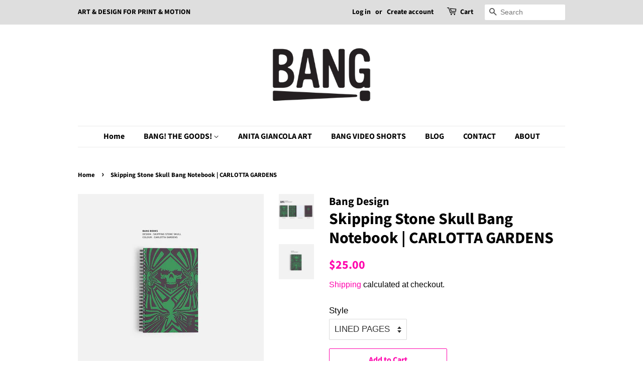

--- FILE ---
content_type: text/html; charset=utf-8
request_url: https://bangdesign.ca/products/skipping-stone-skull-bang-notebook-carlotta-gardens
body_size: 16944
content:
<!doctype html>
<html class="no-js" lang="en">
<head>

  <!-- Basic page needs ================================================== -->
  <meta charset="utf-8">
  <meta http-equiv="X-UA-Compatible" content="IE=edge,chrome=1">

  
  <link rel="shortcut icon" href="//bangdesign.ca/cdn/shop/files/BangDesign_favicon_2020_32x32.jpg?v=1616790153" type="image/png" />
  

  <!-- Title and description ================================================== -->
  <title>
  Skipping Stone Skull Bang Notebook | CARLOTTA GARDENS &ndash; Bang Design
  </title>

  
  <meta name="description" content="The Skipping Stone Skull Bang Notebook with bang designs on front cover, front inside cover, and back cover.  5.5 x 8.5 inches 80 blank or lined pages soft cover *FREE SHIPPING TO CANADA ">
  

  <!-- Social meta ================================================== -->
  <!-- /snippets/social-meta-tags.liquid -->




<meta property="og:site_name" content="Bang Design">
<meta property="og:url" content="https://bangdesign.ca/products/skipping-stone-skull-bang-notebook-carlotta-gardens">
<meta property="og:title" content="Skipping Stone Skull Bang Notebook | CARLOTTA GARDENS">
<meta property="og:type" content="product">
<meta property="og:description" content="The Skipping Stone Skull Bang Notebook with bang designs on front cover, front inside cover, and back cover.  5.5 x 8.5 inches 80 blank or lined pages soft cover *FREE SHIPPING TO CANADA ">

  <meta property="og:price:amount" content="25.00">
  <meta property="og:price:currency" content="CAD">

<meta property="og:image" content="http://bangdesign.ca/cdn/shop/products/SS_notebook_CarlottaGardens_image_1200x1200.jpg?v=1656035641"><meta property="og:image" content="http://bangdesign.ca/cdn/shop/products/SS_notebook_CarlottaGardens_image2_1200x1200.jpg?v=1656035641">
<meta property="og:image:secure_url" content="https://bangdesign.ca/cdn/shop/products/SS_notebook_CarlottaGardens_image_1200x1200.jpg?v=1656035641"><meta property="og:image:secure_url" content="https://bangdesign.ca/cdn/shop/products/SS_notebook_CarlottaGardens_image2_1200x1200.jpg?v=1656035641">


<meta name="twitter:card" content="summary_large_image">
<meta name="twitter:title" content="Skipping Stone Skull Bang Notebook | CARLOTTA GARDENS">
<meta name="twitter:description" content="The Skipping Stone Skull Bang Notebook with bang designs on front cover, front inside cover, and back cover.  5.5 x 8.5 inches 80 blank or lined pages soft cover *FREE SHIPPING TO CANADA ">


  <!-- Helpers ================================================== -->
  <link rel="canonical" href="https://bangdesign.ca/products/skipping-stone-skull-bang-notebook-carlotta-gardens">
  <meta name="viewport" content="width=device-width,initial-scale=1">
  <meta name="theme-color" content="#ff02ac">

  <!-- CSS ================================================== -->
  <link href="//bangdesign.ca/cdn/shop/t/2/assets/timber.scss.css?v=11521321217981944951759331711" rel="stylesheet" type="text/css" media="all" />
  <link href="//bangdesign.ca/cdn/shop/t/2/assets/theme.scss.css?v=78357015549714526111759331711" rel="stylesheet" type="text/css" media="all" />
  <style data-shopify>
  :root {
    --color-body-text: #000000;
    --color-body: #ffffff;
  }
</style>


  <script>
    window.theme = window.theme || {};

    var theme = {
      strings: {
        addToCart: "Add to Cart",
        soldOut: "Sold Out",
        unavailable: "Unavailable",
        zoomClose: "Close (Esc)",
        zoomPrev: "Previous (Left arrow key)",
        zoomNext: "Next (Right arrow key)",
        addressError: "Error looking up that address",
        addressNoResults: "No results for that address",
        addressQueryLimit: "You have exceeded the Google API usage limit. Consider upgrading to a \u003ca href=\"https:\/\/developers.google.com\/maps\/premium\/usage-limits\"\u003ePremium Plan\u003c\/a\u003e.",
        authError: "There was a problem authenticating your Google Maps API Key."
      },
      settings: {
        // Adding some settings to allow the editor to update correctly when they are changed
        enableWideLayout: false,
        typeAccentTransform: false,
        typeAccentSpacing: false,
        baseFontSize: '17px',
        headerBaseFontSize: '32px',
        accentFontSize: '16px'
      },
      variables: {
        mediaQueryMedium: 'screen and (max-width: 768px)',
        bpSmall: false
      },
      moneyFormat: "${{amount}}"
    };document.documentElement.className = document.documentElement.className.replace('no-js', 'supports-js');
  </script>

  <!-- Header hook for plugins ================================================== -->
  <script>window.performance && window.performance.mark && window.performance.mark('shopify.content_for_header.start');</script><meta id="shopify-digital-wallet" name="shopify-digital-wallet" content="/55685578948/digital_wallets/dialog">
<meta name="shopify-checkout-api-token" content="16643773c20a48355e021cf5a9514427">
<meta id="in-context-paypal-metadata" data-shop-id="55685578948" data-venmo-supported="false" data-environment="production" data-locale="en_US" data-paypal-v4="true" data-currency="CAD">
<link rel="alternate" type="application/json+oembed" href="https://bangdesign.ca/products/skipping-stone-skull-bang-notebook-carlotta-gardens.oembed">
<script async="async" src="/checkouts/internal/preloads.js?locale=en-CA"></script>
<script id="shopify-features" type="application/json">{"accessToken":"16643773c20a48355e021cf5a9514427","betas":["rich-media-storefront-analytics"],"domain":"bangdesign.ca","predictiveSearch":true,"shopId":55685578948,"locale":"en"}</script>
<script>var Shopify = Shopify || {};
Shopify.shop = "bang-design.myshopify.com";
Shopify.locale = "en";
Shopify.currency = {"active":"CAD","rate":"1.0"};
Shopify.country = "CA";
Shopify.theme = {"name":"Minimal","id":121209553092,"schema_name":"Minimal","schema_version":"12.6.0","theme_store_id":380,"role":"main"};
Shopify.theme.handle = "null";
Shopify.theme.style = {"id":null,"handle":null};
Shopify.cdnHost = "bangdesign.ca/cdn";
Shopify.routes = Shopify.routes || {};
Shopify.routes.root = "/";</script>
<script type="module">!function(o){(o.Shopify=o.Shopify||{}).modules=!0}(window);</script>
<script>!function(o){function n(){var o=[];function n(){o.push(Array.prototype.slice.apply(arguments))}return n.q=o,n}var t=o.Shopify=o.Shopify||{};t.loadFeatures=n(),t.autoloadFeatures=n()}(window);</script>
<script id="shop-js-analytics" type="application/json">{"pageType":"product"}</script>
<script defer="defer" async type="module" src="//bangdesign.ca/cdn/shopifycloud/shop-js/modules/v2/client.init-shop-cart-sync_BdyHc3Nr.en.esm.js"></script>
<script defer="defer" async type="module" src="//bangdesign.ca/cdn/shopifycloud/shop-js/modules/v2/chunk.common_Daul8nwZ.esm.js"></script>
<script type="module">
  await import("//bangdesign.ca/cdn/shopifycloud/shop-js/modules/v2/client.init-shop-cart-sync_BdyHc3Nr.en.esm.js");
await import("//bangdesign.ca/cdn/shopifycloud/shop-js/modules/v2/chunk.common_Daul8nwZ.esm.js");

  window.Shopify.SignInWithShop?.initShopCartSync?.({"fedCMEnabled":true,"windoidEnabled":true});

</script>
<script id="__st">var __st={"a":55685578948,"offset":-18000,"reqid":"a2ad1226-7ab2-4e95-afa5-88d07f6c69c9-1768982959","pageurl":"bangdesign.ca\/products\/skipping-stone-skull-bang-notebook-carlotta-gardens","u":"40536c24726c","p":"product","rtyp":"product","rid":7172409753796};</script>
<script>window.ShopifyPaypalV4VisibilityTracking = true;</script>
<script id="captcha-bootstrap">!function(){'use strict';const t='contact',e='account',n='new_comment',o=[[t,t],['blogs',n],['comments',n],[t,'customer']],c=[[e,'customer_login'],[e,'guest_login'],[e,'recover_customer_password'],[e,'create_customer']],r=t=>t.map((([t,e])=>`form[action*='/${t}']:not([data-nocaptcha='true']) input[name='form_type'][value='${e}']`)).join(','),a=t=>()=>t?[...document.querySelectorAll(t)].map((t=>t.form)):[];function s(){const t=[...o],e=r(t);return a(e)}const i='password',u='form_key',d=['recaptcha-v3-token','g-recaptcha-response','h-captcha-response',i],f=()=>{try{return window.sessionStorage}catch{return}},m='__shopify_v',_=t=>t.elements[u];function p(t,e,n=!1){try{const o=window.sessionStorage,c=JSON.parse(o.getItem(e)),{data:r}=function(t){const{data:e,action:n}=t;return t[m]||n?{data:e,action:n}:{data:t,action:n}}(c);for(const[e,n]of Object.entries(r))t.elements[e]&&(t.elements[e].value=n);n&&o.removeItem(e)}catch(o){console.error('form repopulation failed',{error:o})}}const l='form_type',E='cptcha';function T(t){t.dataset[E]=!0}const w=window,h=w.document,L='Shopify',v='ce_forms',y='captcha';let A=!1;((t,e)=>{const n=(g='f06e6c50-85a8-45c8-87d0-21a2b65856fe',I='https://cdn.shopify.com/shopifycloud/storefront-forms-hcaptcha/ce_storefront_forms_captcha_hcaptcha.v1.5.2.iife.js',D={infoText:'Protected by hCaptcha',privacyText:'Privacy',termsText:'Terms'},(t,e,n)=>{const o=w[L][v],c=o.bindForm;if(c)return c(t,g,e,D).then(n);var r;o.q.push([[t,g,e,D],n]),r=I,A||(h.body.append(Object.assign(h.createElement('script'),{id:'captcha-provider',async:!0,src:r})),A=!0)});var g,I,D;w[L]=w[L]||{},w[L][v]=w[L][v]||{},w[L][v].q=[],w[L][y]=w[L][y]||{},w[L][y].protect=function(t,e){n(t,void 0,e),T(t)},Object.freeze(w[L][y]),function(t,e,n,w,h,L){const[v,y,A,g]=function(t,e,n){const i=e?o:[],u=t?c:[],d=[...i,...u],f=r(d),m=r(i),_=r(d.filter((([t,e])=>n.includes(e))));return[a(f),a(m),a(_),s()]}(w,h,L),I=t=>{const e=t.target;return e instanceof HTMLFormElement?e:e&&e.form},D=t=>v().includes(t);t.addEventListener('submit',(t=>{const e=I(t);if(!e)return;const n=D(e)&&!e.dataset.hcaptchaBound&&!e.dataset.recaptchaBound,o=_(e),c=g().includes(e)&&(!o||!o.value);(n||c)&&t.preventDefault(),c&&!n&&(function(t){try{if(!f())return;!function(t){const e=f();if(!e)return;const n=_(t);if(!n)return;const o=n.value;o&&e.removeItem(o)}(t);const e=Array.from(Array(32),(()=>Math.random().toString(36)[2])).join('');!function(t,e){_(t)||t.append(Object.assign(document.createElement('input'),{type:'hidden',name:u})),t.elements[u].value=e}(t,e),function(t,e){const n=f();if(!n)return;const o=[...t.querySelectorAll(`input[type='${i}']`)].map((({name:t})=>t)),c=[...d,...o],r={};for(const[a,s]of new FormData(t).entries())c.includes(a)||(r[a]=s);n.setItem(e,JSON.stringify({[m]:1,action:t.action,data:r}))}(t,e)}catch(e){console.error('failed to persist form',e)}}(e),e.submit())}));const S=(t,e)=>{t&&!t.dataset[E]&&(n(t,e.some((e=>e===t))),T(t))};for(const o of['focusin','change'])t.addEventListener(o,(t=>{const e=I(t);D(e)&&S(e,y())}));const B=e.get('form_key'),M=e.get(l),P=B&&M;t.addEventListener('DOMContentLoaded',(()=>{const t=y();if(P)for(const e of t)e.elements[l].value===M&&p(e,B);[...new Set([...A(),...v().filter((t=>'true'===t.dataset.shopifyCaptcha))])].forEach((e=>S(e,t)))}))}(h,new URLSearchParams(w.location.search),n,t,e,['guest_login'])})(!0,!0)}();</script>
<script integrity="sha256-4kQ18oKyAcykRKYeNunJcIwy7WH5gtpwJnB7kiuLZ1E=" data-source-attribution="shopify.loadfeatures" defer="defer" src="//bangdesign.ca/cdn/shopifycloud/storefront/assets/storefront/load_feature-a0a9edcb.js" crossorigin="anonymous"></script>
<script data-source-attribution="shopify.dynamic_checkout.dynamic.init">var Shopify=Shopify||{};Shopify.PaymentButton=Shopify.PaymentButton||{isStorefrontPortableWallets:!0,init:function(){window.Shopify.PaymentButton.init=function(){};var t=document.createElement("script");t.src="https://bangdesign.ca/cdn/shopifycloud/portable-wallets/latest/portable-wallets.en.js",t.type="module",document.head.appendChild(t)}};
</script>
<script data-source-attribution="shopify.dynamic_checkout.buyer_consent">
  function portableWalletsHideBuyerConsent(e){var t=document.getElementById("shopify-buyer-consent"),n=document.getElementById("shopify-subscription-policy-button");t&&n&&(t.classList.add("hidden"),t.setAttribute("aria-hidden","true"),n.removeEventListener("click",e))}function portableWalletsShowBuyerConsent(e){var t=document.getElementById("shopify-buyer-consent"),n=document.getElementById("shopify-subscription-policy-button");t&&n&&(t.classList.remove("hidden"),t.removeAttribute("aria-hidden"),n.addEventListener("click",e))}window.Shopify?.PaymentButton&&(window.Shopify.PaymentButton.hideBuyerConsent=portableWalletsHideBuyerConsent,window.Shopify.PaymentButton.showBuyerConsent=portableWalletsShowBuyerConsent);
</script>
<script>
  function portableWalletsCleanup(e){e&&e.src&&console.error("Failed to load portable wallets script "+e.src);var t=document.querySelectorAll("shopify-accelerated-checkout .shopify-payment-button__skeleton, shopify-accelerated-checkout-cart .wallet-cart-button__skeleton"),e=document.getElementById("shopify-buyer-consent");for(let e=0;e<t.length;e++)t[e].remove();e&&e.remove()}function portableWalletsNotLoadedAsModule(e){e instanceof ErrorEvent&&"string"==typeof e.message&&e.message.includes("import.meta")&&"string"==typeof e.filename&&e.filename.includes("portable-wallets")&&(window.removeEventListener("error",portableWalletsNotLoadedAsModule),window.Shopify.PaymentButton.failedToLoad=e,"loading"===document.readyState?document.addEventListener("DOMContentLoaded",window.Shopify.PaymentButton.init):window.Shopify.PaymentButton.init())}window.addEventListener("error",portableWalletsNotLoadedAsModule);
</script>

<script type="module" src="https://bangdesign.ca/cdn/shopifycloud/portable-wallets/latest/portable-wallets.en.js" onError="portableWalletsCleanup(this)" crossorigin="anonymous"></script>
<script nomodule>
  document.addEventListener("DOMContentLoaded", portableWalletsCleanup);
</script>

<link id="shopify-accelerated-checkout-styles" rel="stylesheet" media="screen" href="https://bangdesign.ca/cdn/shopifycloud/portable-wallets/latest/accelerated-checkout-backwards-compat.css" crossorigin="anonymous">
<style id="shopify-accelerated-checkout-cart">
        #shopify-buyer-consent {
  margin-top: 1em;
  display: inline-block;
  width: 100%;
}

#shopify-buyer-consent.hidden {
  display: none;
}

#shopify-subscription-policy-button {
  background: none;
  border: none;
  padding: 0;
  text-decoration: underline;
  font-size: inherit;
  cursor: pointer;
}

#shopify-subscription-policy-button::before {
  box-shadow: none;
}

      </style>

<script>window.performance && window.performance.mark && window.performance.mark('shopify.content_for_header.end');</script>

  <script src="//bangdesign.ca/cdn/shop/t/2/assets/jquery-2.2.3.min.js?v=58211863146907186831616787871" type="text/javascript"></script>

  <script src="//bangdesign.ca/cdn/shop/t/2/assets/lazysizes.min.js?v=155223123402716617051616787872" async="async"></script>

  
  

<script src="https://cdn.shopify.com/extensions/19689677-6488-4a31-adf3-fcf4359c5fd9/forms-2295/assets/shopify-forms-loader.js" type="text/javascript" defer="defer"></script>
<link href="https://monorail-edge.shopifysvc.com" rel="dns-prefetch">
<script>(function(){if ("sendBeacon" in navigator && "performance" in window) {try {var session_token_from_headers = performance.getEntriesByType('navigation')[0].serverTiming.find(x => x.name == '_s').description;} catch {var session_token_from_headers = undefined;}var session_cookie_matches = document.cookie.match(/_shopify_s=([^;]*)/);var session_token_from_cookie = session_cookie_matches && session_cookie_matches.length === 2 ? session_cookie_matches[1] : "";var session_token = session_token_from_headers || session_token_from_cookie || "";function handle_abandonment_event(e) {var entries = performance.getEntries().filter(function(entry) {return /monorail-edge.shopifysvc.com/.test(entry.name);});if (!window.abandonment_tracked && entries.length === 0) {window.abandonment_tracked = true;var currentMs = Date.now();var navigation_start = performance.timing.navigationStart;var payload = {shop_id: 55685578948,url: window.location.href,navigation_start,duration: currentMs - navigation_start,session_token,page_type: "product"};window.navigator.sendBeacon("https://monorail-edge.shopifysvc.com/v1/produce", JSON.stringify({schema_id: "online_store_buyer_site_abandonment/1.1",payload: payload,metadata: {event_created_at_ms: currentMs,event_sent_at_ms: currentMs}}));}}window.addEventListener('pagehide', handle_abandonment_event);}}());</script>
<script id="web-pixels-manager-setup">(function e(e,d,r,n,o){if(void 0===o&&(o={}),!Boolean(null===(a=null===(i=window.Shopify)||void 0===i?void 0:i.analytics)||void 0===a?void 0:a.replayQueue)){var i,a;window.Shopify=window.Shopify||{};var t=window.Shopify;t.analytics=t.analytics||{};var s=t.analytics;s.replayQueue=[],s.publish=function(e,d,r){return s.replayQueue.push([e,d,r]),!0};try{self.performance.mark("wpm:start")}catch(e){}var l=function(){var e={modern:/Edge?\/(1{2}[4-9]|1[2-9]\d|[2-9]\d{2}|\d{4,})\.\d+(\.\d+|)|Firefox\/(1{2}[4-9]|1[2-9]\d|[2-9]\d{2}|\d{4,})\.\d+(\.\d+|)|Chrom(ium|e)\/(9{2}|\d{3,})\.\d+(\.\d+|)|(Maci|X1{2}).+ Version\/(15\.\d+|(1[6-9]|[2-9]\d|\d{3,})\.\d+)([,.]\d+|)( \(\w+\)|)( Mobile\/\w+|) Safari\/|Chrome.+OPR\/(9{2}|\d{3,})\.\d+\.\d+|(CPU[ +]OS|iPhone[ +]OS|CPU[ +]iPhone|CPU IPhone OS|CPU iPad OS)[ +]+(15[._]\d+|(1[6-9]|[2-9]\d|\d{3,})[._]\d+)([._]\d+|)|Android:?[ /-](13[3-9]|1[4-9]\d|[2-9]\d{2}|\d{4,})(\.\d+|)(\.\d+|)|Android.+Firefox\/(13[5-9]|1[4-9]\d|[2-9]\d{2}|\d{4,})\.\d+(\.\d+|)|Android.+Chrom(ium|e)\/(13[3-9]|1[4-9]\d|[2-9]\d{2}|\d{4,})\.\d+(\.\d+|)|SamsungBrowser\/([2-9]\d|\d{3,})\.\d+/,legacy:/Edge?\/(1[6-9]|[2-9]\d|\d{3,})\.\d+(\.\d+|)|Firefox\/(5[4-9]|[6-9]\d|\d{3,})\.\d+(\.\d+|)|Chrom(ium|e)\/(5[1-9]|[6-9]\d|\d{3,})\.\d+(\.\d+|)([\d.]+$|.*Safari\/(?![\d.]+ Edge\/[\d.]+$))|(Maci|X1{2}).+ Version\/(10\.\d+|(1[1-9]|[2-9]\d|\d{3,})\.\d+)([,.]\d+|)( \(\w+\)|)( Mobile\/\w+|) Safari\/|Chrome.+OPR\/(3[89]|[4-9]\d|\d{3,})\.\d+\.\d+|(CPU[ +]OS|iPhone[ +]OS|CPU[ +]iPhone|CPU IPhone OS|CPU iPad OS)[ +]+(10[._]\d+|(1[1-9]|[2-9]\d|\d{3,})[._]\d+)([._]\d+|)|Android:?[ /-](13[3-9]|1[4-9]\d|[2-9]\d{2}|\d{4,})(\.\d+|)(\.\d+|)|Mobile Safari.+OPR\/([89]\d|\d{3,})\.\d+\.\d+|Android.+Firefox\/(13[5-9]|1[4-9]\d|[2-9]\d{2}|\d{4,})\.\d+(\.\d+|)|Android.+Chrom(ium|e)\/(13[3-9]|1[4-9]\d|[2-9]\d{2}|\d{4,})\.\d+(\.\d+|)|Android.+(UC? ?Browser|UCWEB|U3)[ /]?(15\.([5-9]|\d{2,})|(1[6-9]|[2-9]\d|\d{3,})\.\d+)\.\d+|SamsungBrowser\/(5\.\d+|([6-9]|\d{2,})\.\d+)|Android.+MQ{2}Browser\/(14(\.(9|\d{2,})|)|(1[5-9]|[2-9]\d|\d{3,})(\.\d+|))(\.\d+|)|K[Aa][Ii]OS\/(3\.\d+|([4-9]|\d{2,})\.\d+)(\.\d+|)/},d=e.modern,r=e.legacy,n=navigator.userAgent;return n.match(d)?"modern":n.match(r)?"legacy":"unknown"}(),u="modern"===l?"modern":"legacy",c=(null!=n?n:{modern:"",legacy:""})[u],f=function(e){return[e.baseUrl,"/wpm","/b",e.hashVersion,"modern"===e.buildTarget?"m":"l",".js"].join("")}({baseUrl:d,hashVersion:r,buildTarget:u}),m=function(e){var d=e.version,r=e.bundleTarget,n=e.surface,o=e.pageUrl,i=e.monorailEndpoint;return{emit:function(e){var a=e.status,t=e.errorMsg,s=(new Date).getTime(),l=JSON.stringify({metadata:{event_sent_at_ms:s},events:[{schema_id:"web_pixels_manager_load/3.1",payload:{version:d,bundle_target:r,page_url:o,status:a,surface:n,error_msg:t},metadata:{event_created_at_ms:s}}]});if(!i)return console&&console.warn&&console.warn("[Web Pixels Manager] No Monorail endpoint provided, skipping logging."),!1;try{return self.navigator.sendBeacon.bind(self.navigator)(i,l)}catch(e){}var u=new XMLHttpRequest;try{return u.open("POST",i,!0),u.setRequestHeader("Content-Type","text/plain"),u.send(l),!0}catch(e){return console&&console.warn&&console.warn("[Web Pixels Manager] Got an unhandled error while logging to Monorail."),!1}}}}({version:r,bundleTarget:l,surface:e.surface,pageUrl:self.location.href,monorailEndpoint:e.monorailEndpoint});try{o.browserTarget=l,function(e){var d=e.src,r=e.async,n=void 0===r||r,o=e.onload,i=e.onerror,a=e.sri,t=e.scriptDataAttributes,s=void 0===t?{}:t,l=document.createElement("script"),u=document.querySelector("head"),c=document.querySelector("body");if(l.async=n,l.src=d,a&&(l.integrity=a,l.crossOrigin="anonymous"),s)for(var f in s)if(Object.prototype.hasOwnProperty.call(s,f))try{l.dataset[f]=s[f]}catch(e){}if(o&&l.addEventListener("load",o),i&&l.addEventListener("error",i),u)u.appendChild(l);else{if(!c)throw new Error("Did not find a head or body element to append the script");c.appendChild(l)}}({src:f,async:!0,onload:function(){if(!function(){var e,d;return Boolean(null===(d=null===(e=window.Shopify)||void 0===e?void 0:e.analytics)||void 0===d?void 0:d.initialized)}()){var d=window.webPixelsManager.init(e)||void 0;if(d){var r=window.Shopify.analytics;r.replayQueue.forEach((function(e){var r=e[0],n=e[1],o=e[2];d.publishCustomEvent(r,n,o)})),r.replayQueue=[],r.publish=d.publishCustomEvent,r.visitor=d.visitor,r.initialized=!0}}},onerror:function(){return m.emit({status:"failed",errorMsg:"".concat(f," has failed to load")})},sri:function(e){var d=/^sha384-[A-Za-z0-9+/=]+$/;return"string"==typeof e&&d.test(e)}(c)?c:"",scriptDataAttributes:o}),m.emit({status:"loading"})}catch(e){m.emit({status:"failed",errorMsg:(null==e?void 0:e.message)||"Unknown error"})}}})({shopId: 55685578948,storefrontBaseUrl: "https://bangdesign.ca",extensionsBaseUrl: "https://extensions.shopifycdn.com/cdn/shopifycloud/web-pixels-manager",monorailEndpoint: "https://monorail-edge.shopifysvc.com/unstable/produce_batch",surface: "storefront-renderer",enabledBetaFlags: ["2dca8a86"],webPixelsConfigList: [{"id":"shopify-app-pixel","configuration":"{}","eventPayloadVersion":"v1","runtimeContext":"STRICT","scriptVersion":"0450","apiClientId":"shopify-pixel","type":"APP","privacyPurposes":["ANALYTICS","MARKETING"]},{"id":"shopify-custom-pixel","eventPayloadVersion":"v1","runtimeContext":"LAX","scriptVersion":"0450","apiClientId":"shopify-pixel","type":"CUSTOM","privacyPurposes":["ANALYTICS","MARKETING"]}],isMerchantRequest: false,initData: {"shop":{"name":"Bang Design","paymentSettings":{"currencyCode":"CAD"},"myshopifyDomain":"bang-design.myshopify.com","countryCode":"CA","storefrontUrl":"https:\/\/bangdesign.ca"},"customer":null,"cart":null,"checkout":null,"productVariants":[{"price":{"amount":25.0,"currencyCode":"CAD"},"product":{"title":"Skipping Stone Skull Bang Notebook  | CARLOTTA GARDENS","vendor":"Bang Design","id":"7172409753796","untranslatedTitle":"Skipping Stone Skull Bang Notebook  | CARLOTTA GARDENS","url":"\/products\/skipping-stone-skull-bang-notebook-carlotta-gardens","type":"Notebooks \u0026 Notepads"},"id":"42779793653956","image":{"src":"\/\/bangdesign.ca\/cdn\/shop\/products\/SS_notebook_CarlottaGardens_image2.jpg?v=1656035641"},"sku":"","title":"LINED PAGES","untranslatedTitle":"LINED PAGES"},{"price":{"amount":25.0,"currencyCode":"CAD"},"product":{"title":"Skipping Stone Skull Bang Notebook  | CARLOTTA GARDENS","vendor":"Bang Design","id":"7172409753796","untranslatedTitle":"Skipping Stone Skull Bang Notebook  | CARLOTTA GARDENS","url":"\/products\/skipping-stone-skull-bang-notebook-carlotta-gardens","type":"Notebooks \u0026 Notepads"},"id":"42779793686724","image":{"src":"\/\/bangdesign.ca\/cdn\/shop\/products\/SS_notebook_CarlottaGardens_image.jpg?v=1656035641"},"sku":"","title":"BLANK PAGES","untranslatedTitle":"BLANK PAGES"}],"purchasingCompany":null},},"https://bangdesign.ca/cdn","fcfee988w5aeb613cpc8e4bc33m6693e112",{"modern":"","legacy":""},{"shopId":"55685578948","storefrontBaseUrl":"https:\/\/bangdesign.ca","extensionBaseUrl":"https:\/\/extensions.shopifycdn.com\/cdn\/shopifycloud\/web-pixels-manager","surface":"storefront-renderer","enabledBetaFlags":"[\"2dca8a86\"]","isMerchantRequest":"false","hashVersion":"fcfee988w5aeb613cpc8e4bc33m6693e112","publish":"custom","events":"[[\"page_viewed\",{}],[\"product_viewed\",{\"productVariant\":{\"price\":{\"amount\":25.0,\"currencyCode\":\"CAD\"},\"product\":{\"title\":\"Skipping Stone Skull Bang Notebook  | CARLOTTA GARDENS\",\"vendor\":\"Bang Design\",\"id\":\"7172409753796\",\"untranslatedTitle\":\"Skipping Stone Skull Bang Notebook  | CARLOTTA GARDENS\",\"url\":\"\/products\/skipping-stone-skull-bang-notebook-carlotta-gardens\",\"type\":\"Notebooks \u0026 Notepads\"},\"id\":\"42779793653956\",\"image\":{\"src\":\"\/\/bangdesign.ca\/cdn\/shop\/products\/SS_notebook_CarlottaGardens_image2.jpg?v=1656035641\"},\"sku\":\"\",\"title\":\"LINED PAGES\",\"untranslatedTitle\":\"LINED PAGES\"}}]]"});</script><script>
  window.ShopifyAnalytics = window.ShopifyAnalytics || {};
  window.ShopifyAnalytics.meta = window.ShopifyAnalytics.meta || {};
  window.ShopifyAnalytics.meta.currency = 'CAD';
  var meta = {"product":{"id":7172409753796,"gid":"gid:\/\/shopify\/Product\/7172409753796","vendor":"Bang Design","type":"Notebooks \u0026 Notepads","handle":"skipping-stone-skull-bang-notebook-carlotta-gardens","variants":[{"id":42779793653956,"price":2500,"name":"Skipping Stone Skull Bang Notebook  | CARLOTTA GARDENS - LINED PAGES","public_title":"LINED PAGES","sku":""},{"id":42779793686724,"price":2500,"name":"Skipping Stone Skull Bang Notebook  | CARLOTTA GARDENS - BLANK PAGES","public_title":"BLANK PAGES","sku":""}],"remote":false},"page":{"pageType":"product","resourceType":"product","resourceId":7172409753796,"requestId":"a2ad1226-7ab2-4e95-afa5-88d07f6c69c9-1768982959"}};
  for (var attr in meta) {
    window.ShopifyAnalytics.meta[attr] = meta[attr];
  }
</script>
<script class="analytics">
  (function () {
    var customDocumentWrite = function(content) {
      var jquery = null;

      if (window.jQuery) {
        jquery = window.jQuery;
      } else if (window.Checkout && window.Checkout.$) {
        jquery = window.Checkout.$;
      }

      if (jquery) {
        jquery('body').append(content);
      }
    };

    var hasLoggedConversion = function(token) {
      if (token) {
        return document.cookie.indexOf('loggedConversion=' + token) !== -1;
      }
      return false;
    }

    var setCookieIfConversion = function(token) {
      if (token) {
        var twoMonthsFromNow = new Date(Date.now());
        twoMonthsFromNow.setMonth(twoMonthsFromNow.getMonth() + 2);

        document.cookie = 'loggedConversion=' + token + '; expires=' + twoMonthsFromNow;
      }
    }

    var trekkie = window.ShopifyAnalytics.lib = window.trekkie = window.trekkie || [];
    if (trekkie.integrations) {
      return;
    }
    trekkie.methods = [
      'identify',
      'page',
      'ready',
      'track',
      'trackForm',
      'trackLink'
    ];
    trekkie.factory = function(method) {
      return function() {
        var args = Array.prototype.slice.call(arguments);
        args.unshift(method);
        trekkie.push(args);
        return trekkie;
      };
    };
    for (var i = 0; i < trekkie.methods.length; i++) {
      var key = trekkie.methods[i];
      trekkie[key] = trekkie.factory(key);
    }
    trekkie.load = function(config) {
      trekkie.config = config || {};
      trekkie.config.initialDocumentCookie = document.cookie;
      var first = document.getElementsByTagName('script')[0];
      var script = document.createElement('script');
      script.type = 'text/javascript';
      script.onerror = function(e) {
        var scriptFallback = document.createElement('script');
        scriptFallback.type = 'text/javascript';
        scriptFallback.onerror = function(error) {
                var Monorail = {
      produce: function produce(monorailDomain, schemaId, payload) {
        var currentMs = new Date().getTime();
        var event = {
          schema_id: schemaId,
          payload: payload,
          metadata: {
            event_created_at_ms: currentMs,
            event_sent_at_ms: currentMs
          }
        };
        return Monorail.sendRequest("https://" + monorailDomain + "/v1/produce", JSON.stringify(event));
      },
      sendRequest: function sendRequest(endpointUrl, payload) {
        // Try the sendBeacon API
        if (window && window.navigator && typeof window.navigator.sendBeacon === 'function' && typeof window.Blob === 'function' && !Monorail.isIos12()) {
          var blobData = new window.Blob([payload], {
            type: 'text/plain'
          });

          if (window.navigator.sendBeacon(endpointUrl, blobData)) {
            return true;
          } // sendBeacon was not successful

        } // XHR beacon

        var xhr = new XMLHttpRequest();

        try {
          xhr.open('POST', endpointUrl);
          xhr.setRequestHeader('Content-Type', 'text/plain');
          xhr.send(payload);
        } catch (e) {
          console.log(e);
        }

        return false;
      },
      isIos12: function isIos12() {
        return window.navigator.userAgent.lastIndexOf('iPhone; CPU iPhone OS 12_') !== -1 || window.navigator.userAgent.lastIndexOf('iPad; CPU OS 12_') !== -1;
      }
    };
    Monorail.produce('monorail-edge.shopifysvc.com',
      'trekkie_storefront_load_errors/1.1',
      {shop_id: 55685578948,
      theme_id: 121209553092,
      app_name: "storefront",
      context_url: window.location.href,
      source_url: "//bangdesign.ca/cdn/s/trekkie.storefront.cd680fe47e6c39ca5d5df5f0a32d569bc48c0f27.min.js"});

        };
        scriptFallback.async = true;
        scriptFallback.src = '//bangdesign.ca/cdn/s/trekkie.storefront.cd680fe47e6c39ca5d5df5f0a32d569bc48c0f27.min.js';
        first.parentNode.insertBefore(scriptFallback, first);
      };
      script.async = true;
      script.src = '//bangdesign.ca/cdn/s/trekkie.storefront.cd680fe47e6c39ca5d5df5f0a32d569bc48c0f27.min.js';
      first.parentNode.insertBefore(script, first);
    };
    trekkie.load(
      {"Trekkie":{"appName":"storefront","development":false,"defaultAttributes":{"shopId":55685578948,"isMerchantRequest":null,"themeId":121209553092,"themeCityHash":"14178184741837946995","contentLanguage":"en","currency":"CAD","eventMetadataId":"750a2f10-6fe5-4590-90b8-82d2281c1d7c"},"isServerSideCookieWritingEnabled":true,"monorailRegion":"shop_domain","enabledBetaFlags":["65f19447"]},"Session Attribution":{},"S2S":{"facebookCapiEnabled":false,"source":"trekkie-storefront-renderer","apiClientId":580111}}
    );

    var loaded = false;
    trekkie.ready(function() {
      if (loaded) return;
      loaded = true;

      window.ShopifyAnalytics.lib = window.trekkie;

      var originalDocumentWrite = document.write;
      document.write = customDocumentWrite;
      try { window.ShopifyAnalytics.merchantGoogleAnalytics.call(this); } catch(error) {};
      document.write = originalDocumentWrite;

      window.ShopifyAnalytics.lib.page(null,{"pageType":"product","resourceType":"product","resourceId":7172409753796,"requestId":"a2ad1226-7ab2-4e95-afa5-88d07f6c69c9-1768982959","shopifyEmitted":true});

      var match = window.location.pathname.match(/checkouts\/(.+)\/(thank_you|post_purchase)/)
      var token = match? match[1]: undefined;
      if (!hasLoggedConversion(token)) {
        setCookieIfConversion(token);
        window.ShopifyAnalytics.lib.track("Viewed Product",{"currency":"CAD","variantId":42779793653956,"productId":7172409753796,"productGid":"gid:\/\/shopify\/Product\/7172409753796","name":"Skipping Stone Skull Bang Notebook  | CARLOTTA GARDENS - LINED PAGES","price":"25.00","sku":"","brand":"Bang Design","variant":"LINED PAGES","category":"Notebooks \u0026 Notepads","nonInteraction":true,"remote":false},undefined,undefined,{"shopifyEmitted":true});
      window.ShopifyAnalytics.lib.track("monorail:\/\/trekkie_storefront_viewed_product\/1.1",{"currency":"CAD","variantId":42779793653956,"productId":7172409753796,"productGid":"gid:\/\/shopify\/Product\/7172409753796","name":"Skipping Stone Skull Bang Notebook  | CARLOTTA GARDENS - LINED PAGES","price":"25.00","sku":"","brand":"Bang Design","variant":"LINED PAGES","category":"Notebooks \u0026 Notepads","nonInteraction":true,"remote":false,"referer":"https:\/\/bangdesign.ca\/products\/skipping-stone-skull-bang-notebook-carlotta-gardens"});
      }
    });


        var eventsListenerScript = document.createElement('script');
        eventsListenerScript.async = true;
        eventsListenerScript.src = "//bangdesign.ca/cdn/shopifycloud/storefront/assets/shop_events_listener-3da45d37.js";
        document.getElementsByTagName('head')[0].appendChild(eventsListenerScript);

})();</script>
<script
  defer
  src="https://bangdesign.ca/cdn/shopifycloud/perf-kit/shopify-perf-kit-3.0.4.min.js"
  data-application="storefront-renderer"
  data-shop-id="55685578948"
  data-render-region="gcp-us-central1"
  data-page-type="product"
  data-theme-instance-id="121209553092"
  data-theme-name="Minimal"
  data-theme-version="12.6.0"
  data-monorail-region="shop_domain"
  data-resource-timing-sampling-rate="10"
  data-shs="true"
  data-shs-beacon="true"
  data-shs-export-with-fetch="true"
  data-shs-logs-sample-rate="1"
  data-shs-beacon-endpoint="https://bangdesign.ca/api/collect"
></script>
</head>

<body id="skipping-stone-skull-bang-notebook-carlotta-gardens" class="template-product">

  <div id="shopify-section-header" class="shopify-section"><style>
  .logo__image-wrapper {
    max-width: 250px;
  }
  /*================= If logo is above navigation ================== */
  
    .site-nav {
      
        border-top: 1px solid #ebebeb;
        border-bottom: 1px solid #ebebeb;
      
      margin-top: 30px;
    }

    
      .logo__image-wrapper {
        margin: 0 auto;
      }
    
  

  /*============ If logo is on the same line as navigation ============ */
  


  
</style>

<div data-section-id="header" data-section-type="header-section">
  <div class="header-bar">
    <div class="wrapper medium-down--hide">
      <div class="post-large--display-table">

        
          <div class="header-bar__left post-large--display-table-cell">

            

            

            
              <div class="header-bar__module header-bar__message">
                
                  ART &amp; DESIGN FOR PRINT &amp; MOTION
                
              </div>
            

          </div>
        

        <div class="header-bar__right post-large--display-table-cell">

          
            <ul class="header-bar__module header-bar__module--list">
              
                <li>
                  <a href="https://shopify.com/55685578948/account?locale=en&amp;region_country=CA" id="customer_login_link">Log in</a>
                </li>
                <li>or</li>
                <li>
                  <a href="https://shopify.com/55685578948/account?locale=en" id="customer_register_link">Create account</a>
                </li>
              
            </ul>
          

          <div class="header-bar__module">
            <span class="header-bar__sep" aria-hidden="true"></span>
            <a href="/cart" class="cart-page-link">
              <span class="icon icon-cart header-bar__cart-icon" aria-hidden="true"></span>
            </a>
          </div>

          <div class="header-bar__module">
            <a href="/cart" class="cart-page-link">
              Cart
              <span class="cart-count header-bar__cart-count hidden-count">0</span>
            </a>
          </div>

          
            
              <div class="header-bar__module header-bar__search">
                


  <form action="/search" method="get" class="header-bar__search-form clearfix" role="search">
    
    <button type="submit" class="btn btn--search icon-fallback-text header-bar__search-submit">
      <span class="icon icon-search" aria-hidden="true"></span>
      <span class="fallback-text">Search</span>
    </button>
    <input type="search" name="q" value="" aria-label="Search" class="header-bar__search-input" placeholder="Search">
  </form>


              </div>
            
          

        </div>
      </div>
    </div>

    <div class="wrapper post-large--hide announcement-bar--mobile">
      
        
          <span>ART &amp; DESIGN FOR PRINT &amp; MOTION</span>
        
      
    </div>

    <div class="wrapper post-large--hide">
      
        <button type="button" class="mobile-nav-trigger" id="MobileNavTrigger" aria-controls="MobileNav" aria-expanded="false">
          <span class="icon icon-hamburger" aria-hidden="true"></span>
          Menu
        </button>
      
      <a href="/cart" class="cart-page-link mobile-cart-page-link">
        <span class="icon icon-cart header-bar__cart-icon" aria-hidden="true"></span>
        Cart <span class="cart-count hidden-count">0</span>
      </a>
    </div>
    <nav role="navigation">
  <ul id="MobileNav" class="mobile-nav post-large--hide">
    
      
        <li class="mobile-nav__link">
          <a
            href="/"
            class="mobile-nav"
            >
            Home
          </a>
        </li>
      
    
      
        
        <li class="mobile-nav__link" aria-haspopup="true">
          <a
            href="/collections/bang-the-goods-wallpaper-bedding-posters-more"
            class="mobile-nav__sublist-trigger"
            aria-controls="MobileNav-Parent-2"
            aria-expanded="false">
            BANG! THE GOODS!
            <span class="icon-fallback-text mobile-nav__sublist-expand" aria-hidden="true">
  <span class="icon icon-plus" aria-hidden="true"></span>
  <span class="fallback-text">+</span>
</span>
<span class="icon-fallback-text mobile-nav__sublist-contract" aria-hidden="true">
  <span class="icon icon-minus" aria-hidden="true"></span>
  <span class="fallback-text">-</span>
</span>

          </a>
          <ul
            id="MobileNav-Parent-2"
            class="mobile-nav__sublist">
            
              <li class="mobile-nav__sublist-link ">
                <a href="/collections/bang-the-goods-wallpaper-bedding-posters-more" class="site-nav__link">All <span class="visually-hidden">BANG! THE GOODS!</span></a>
              </li>
            
            
              
                <li class="mobile-nav__sublist-link">
                  <a
                    href="/collections/notebooks"
                    >
                    BANG NOTEBOOKS
                  </a>
                </li>
              
            
              
                <li class="mobile-nav__sublist-link">
                  <a
                    href="/collections/posters"
                    >
                    BANG PRINTS
                  </a>
                </li>
              
            
              
                <li class="mobile-nav__sublist-link">
                  <a
                    href="/collections/grips-for-skateboards-and-longboards"
                    >
                    BANG BOARDS
                  </a>
                </li>
              
            
              
                <li class="mobile-nav__sublist-link">
                  <a
                    href="/collections/abgb-label-x-bang-apparel"
                    >
                    ABGB LABEL x BANG
                  </a>
                </li>
              
            
          </ul>
        </li>
      
    
      
        <li class="mobile-nav__link">
          <a
            href="/collections/anita-giancola-art"
            class="mobile-nav"
            >
            ANITA GIANCOLA ART
          </a>
        </li>
      
    
      
        <li class="mobile-nav__link">
          <a
            href="/pages/bang-video-shorts"
            class="mobile-nav"
            >
            BANG VIDEO SHORTS
          </a>
        </li>
      
    
      
        <li class="mobile-nav__link">
          <a
            href="/blogs/news"
            class="mobile-nav"
            >
            BLOG
          </a>
        </li>
      
    
      
        <li class="mobile-nav__link">
          <a
            href="/pages/connect-with-bang"
            class="mobile-nav"
            >
            CONTACT
          </a>
        </li>
      
    
      
        <li class="mobile-nav__link">
          <a
            href="/pages/about"
            class="mobile-nav"
            >
            ABOUT
          </a>
        </li>
      
    

    
      
        <li class="mobile-nav__link">
          <a href="https://shopify.com/55685578948/account?locale=en&amp;region_country=CA" id="customer_login_link">Log in</a>
        </li>
        <li class="mobile-nav__link">
          <a href="https://shopify.com/55685578948/account?locale=en" id="customer_register_link">Create account</a>
        </li>
      
    

    <li class="mobile-nav__link">
      
        <div class="header-bar__module header-bar__search">
          


  <form action="/search" method="get" class="header-bar__search-form clearfix" role="search">
    
    <button type="submit" class="btn btn--search icon-fallback-text header-bar__search-submit">
      <span class="icon icon-search" aria-hidden="true"></span>
      <span class="fallback-text">Search</span>
    </button>
    <input type="search" name="q" value="" aria-label="Search" class="header-bar__search-input" placeholder="Search">
  </form>


        </div>
      
    </li>
  </ul>
</nav>

  </div>

  <header class="site-header" role="banner">
    <div class="wrapper">

      
        <div class="grid--full">
          <div class="grid__item">
            
              <div class="h1 site-header__logo" itemscope itemtype="http://schema.org/Organization">
            
              
                <noscript>
                  
                  <div class="logo__image-wrapper">
                    <img src="//bangdesign.ca/cdn/shop/files/Bang_logo_2024_250x.png?v=1712846206" alt="Bang Design" />
                  </div>
                </noscript>
                <div class="logo__image-wrapper supports-js">
                  <a href="/" itemprop="url" style="padding-top:56.66666666666667%;">
                    
                    <img class="logo__image lazyload"
                         src="//bangdesign.ca/cdn/shop/files/Bang_logo_2024_300x300.png?v=1712846206"
                         data-src="//bangdesign.ca/cdn/shop/files/Bang_logo_2024_{width}x.png?v=1712846206"
                         data-widths="[120, 180, 360, 540, 720, 900, 1080, 1296, 1512, 1728, 1944, 2048]"
                         data-aspectratio="1.7647058823529411"
                         data-sizes="auto"
                         alt="Bang Design"
                         itemprop="logo">
                  </a>
                </div>
              
            
              </div>
            
          </div>
        </div>
        <div class="grid--full medium-down--hide">
          <div class="grid__item">
            
<nav>
  <ul class="site-nav" id="AccessibleNav">
    
      
        <li>
          <a
            href="/"
            class="site-nav__link"
            data-meganav-type="child"
            >
              Home
          </a>
        </li>
      
    
      
      
        <li
          class="site-nav--has-dropdown "
          aria-haspopup="true">
          <a
            href="/collections/bang-the-goods-wallpaper-bedding-posters-more"
            class="site-nav__link"
            data-meganav-type="parent"
            aria-controls="MenuParent-2"
            aria-expanded="false"
            >
              BANG! THE GOODS!
              <span class="icon icon-arrow-down" aria-hidden="true"></span>
          </a>
          <ul
            id="MenuParent-2"
            class="site-nav__dropdown "
            data-meganav-dropdown>
            
              
                <li>
                  <a
                    href="/collections/notebooks"
                    class="site-nav__link"
                    data-meganav-type="child"
                    
                    tabindex="-1">
                      BANG NOTEBOOKS
                  </a>
                </li>
              
            
              
                <li>
                  <a
                    href="/collections/posters"
                    class="site-nav__link"
                    data-meganav-type="child"
                    
                    tabindex="-1">
                      BANG PRINTS
                  </a>
                </li>
              
            
              
                <li>
                  <a
                    href="/collections/grips-for-skateboards-and-longboards"
                    class="site-nav__link"
                    data-meganav-type="child"
                    
                    tabindex="-1">
                      BANG BOARDS
                  </a>
                </li>
              
            
              
                <li>
                  <a
                    href="/collections/abgb-label-x-bang-apparel"
                    class="site-nav__link"
                    data-meganav-type="child"
                    
                    tabindex="-1">
                      ABGB LABEL x BANG
                  </a>
                </li>
              
            
          </ul>
        </li>
      
    
      
        <li>
          <a
            href="/collections/anita-giancola-art"
            class="site-nav__link"
            data-meganav-type="child"
            >
              ANITA GIANCOLA ART
          </a>
        </li>
      
    
      
        <li>
          <a
            href="/pages/bang-video-shorts"
            class="site-nav__link"
            data-meganav-type="child"
            >
              BANG VIDEO SHORTS
          </a>
        </li>
      
    
      
        <li>
          <a
            href="/blogs/news"
            class="site-nav__link"
            data-meganav-type="child"
            >
              BLOG
          </a>
        </li>
      
    
      
        <li>
          <a
            href="/pages/connect-with-bang"
            class="site-nav__link"
            data-meganav-type="child"
            >
              CONTACT
          </a>
        </li>
      
    
      
        <li>
          <a
            href="/pages/about"
            class="site-nav__link"
            data-meganav-type="child"
            >
              ABOUT
          </a>
        </li>
      
    
  </ul>
</nav>

          </div>
        </div>
      

    </div>
  </header>
</div>



</div>

  <main class="wrapper main-content" role="main">
    <div class="grid">
        <div class="grid__item">
          

<div id="shopify-section-product-template" class="shopify-section"><div itemscope itemtype="http://schema.org/Product" id="ProductSection" data-section-id="product-template" data-section-type="product-template" data-image-zoom-type="lightbox" data-show-extra-tab="false" data-extra-tab-content="" data-enable-history-state="true">

  

  

  <meta itemprop="url" content="https://bangdesign.ca/products/skipping-stone-skull-bang-notebook-carlotta-gardens">
  <meta itemprop="image" content="//bangdesign.ca/cdn/shop/products/SS_notebook_CarlottaGardens_image_grande.jpg?v=1656035641">

  <div class="section-header section-header--breadcrumb">
    

<nav class="breadcrumb" role="navigation" aria-label="breadcrumbs">
  <a href="/" title="Back to the frontpage" id="breadcrumb-home">Home</a>

  
    <span aria-hidden="true" class="breadcrumb__sep">&rsaquo;</span>
    <span>Skipping Stone Skull Bang Notebook  | CARLOTTA GARDENS</span>

  
</nav>

<script>
  if(sessionStorage.breadcrumb) {
    theme.breadcrumbs = {};
    theme.breadcrumbs.collection = JSON.parse(sessionStorage.breadcrumb);
    var showCollection = false;var breadcrumbHTML = '<span aria-hidden="true">&nbsp;&rsaquo;&nbsp;</span><a href="' + theme.breadcrumbs.collection.link + '" title="' + theme.breadcrumbs.collection.title + '">'+ theme.breadcrumbs.collection.title +'</a>';
      var homeBreadcrumb = document.getElementById('breadcrumb-home');
      var productCollections = [{"id":280990351556,"handle":"bang-the-goods-wallpaper-bedding-posters-more","updated_at":"2025-05-22T02:15:05-04:00","published_at":"2022-01-18T20:30:00-05:00","sort_order":"manual","template_suffix":"","published_scope":"web","title":"BANG GOODS! the shop","body_html":"\u003cp data-mce-fragment=\"1\"\u003eHere are the Bang Collections of prints, notebooks and skateboards.\u003c\/p\u003e\n\u003cp data-mce-fragment=\"1\"\u003e\u003cspan data-mce-fragment=\"1\" mce-data-marked=\"1\"\u003eSign up for our newsletter to find out when we add new products, have sales or promotions, or other Bang related news. \u003c\/span\u003e\u003c\/p\u003e","image":{"created_at":"2022-01-18T17:40:04-05:00","alt":null,"width":1080,"height":1080,"src":"\/\/bangdesign.ca\/cdn\/shop\/collections\/BangCollection_PageGraphic_1.jpg?v=1642545605"}},{"id":285172302020,"handle":"notebooks","updated_at":"2024-04-11T11:20:10-04:00","published_at":"2022-06-23T14:32:39-04:00","sort_order":"best-selling","template_suffix":"","published_scope":"web","title":"BANG NOTEBOOKS","body_html":"\u003cdiv style=\"text-align: left;\"\u003eA place to write out your thoughts, ideas, plans, dreams, memories!\u003c\/div\u003e\n\u003cdiv style=\"text-align: left;\"\u003e\u003cimg alt=\"\" src=\"https:\/\/cdn.shopify.com\/s\/files\/1\/0556\/8557\/8948\/files\/SkippingStonesNotebook_3colorsSmaller.jpg?v=1712848726\"\u003e\u003c\/div\u003e","image":{"created_at":"2022-06-23T14:32:47-04:00","alt":null,"width":596,"height":594,"src":"\/\/bangdesign.ca\/cdn\/shop\/collections\/skippingstone_NOTEBOOKS_collectionImg.jpg?v=1656009168"}}];

      if (productCollections) {
        productCollections.forEach(function(collection) {
          if (collection.title === theme.breadcrumbs.collection.title) {
            showCollection = true;
          }
        });
      }

      if(homeBreadcrumb && showCollection) {
        homeBreadcrumb.insertAdjacentHTML('afterend', breadcrumbHTML);
      }}
</script>


  </div>

  <div class="product-single">
    <div class="grid product-single__hero">
      <div class="grid__item post-large--one-half">

        

          <div class="grid">

            <div class="grid__item four-fifths product-single__photos" id="ProductPhoto">
              

              
                
                
<style>
  

  #ProductImage-32277988245700 {
    max-width: 700px;
    max-height: 700.0px;
  }
  #ProductImageWrapper-32277988245700 {
    max-width: 700px;
  }
</style>


                <div id="ProductImageWrapper-32277988245700" class="product-single__image-wrapper supports-js hide zoom-lightbox" data-image-id="32277988245700">
                  <div style="padding-top:100.0%;">
                    <img id="ProductImage-32277988245700"
                         class="product-single__image lazyload lazypreload"
                         
                         data-src="//bangdesign.ca/cdn/shop/products/SS_notebook_CarlottaGardens_image_{width}x.jpg?v=1656035641"
                         data-widths="[180, 370, 540, 740, 900, 1080, 1296, 1512, 1728, 2048]"
                         data-aspectratio="1.0"
                         data-sizes="auto"
                         
                         alt="Skipping Stone Skull Bang Notebook  | CARLOTTA GARDENS">
                  </div>
                </div>
              
                
                
<style>
  

  #ProductImage-32277988311236 {
    max-width: 700px;
    max-height: 700.0px;
  }
  #ProductImageWrapper-32277988311236 {
    max-width: 700px;
  }
</style>


                <div id="ProductImageWrapper-32277988311236" class="product-single__image-wrapper supports-js zoom-lightbox" data-image-id="32277988311236">
                  <div style="padding-top:100.0%;">
                    <img id="ProductImage-32277988311236"
                         class="product-single__image lazyload"
                         src="//bangdesign.ca/cdn/shop/products/SS_notebook_CarlottaGardens_image2_300x300.jpg?v=1656035641"
                         data-src="//bangdesign.ca/cdn/shop/products/SS_notebook_CarlottaGardens_image2_{width}x.jpg?v=1656035641"
                         data-widths="[180, 370, 540, 740, 900, 1080, 1296, 1512, 1728, 2048]"
                         data-aspectratio="1.0"
                         data-sizes="auto"
                         
                         alt="Skipping Stone Skull Bang Notebook  | CARLOTTA GARDENS">
                  </div>
                </div>
              

              <noscript>
                <img src="//bangdesign.ca/cdn/shop/products/SS_notebook_CarlottaGardens_image2_1024x1024@2x.jpg?v=1656035641" alt="Skipping Stone Skull Bang Notebook  | CARLOTTA GARDENS">
              </noscript>
            </div>

            <div class="grid__item one-fifth">

              <ul class="grid product-single__thumbnails" id="ProductThumbs">
                
                  <li class="grid__item">
                    <a data-image-id="32277988245700" href="//bangdesign.ca/cdn/shop/products/SS_notebook_CarlottaGardens_image_1024x1024.jpg?v=1656035641" class="product-single__thumbnail">
                      <img src="//bangdesign.ca/cdn/shop/products/SS_notebook_CarlottaGardens_image_grande.jpg?v=1656035641" alt="Skipping Stone Skull Bang Notebook  | CARLOTTA GARDENS">
                    </a>
                  </li>
                
                  <li class="grid__item">
                    <a data-image-id="32277988311236" href="//bangdesign.ca/cdn/shop/products/SS_notebook_CarlottaGardens_image2_1024x1024.jpg?v=1656035641" class="product-single__thumbnail">
                      <img src="//bangdesign.ca/cdn/shop/products/SS_notebook_CarlottaGardens_image2_grande.jpg?v=1656035641" alt="Skipping Stone Skull Bang Notebook  | CARLOTTA GARDENS">
                    </a>
                  </li>
                
              </ul>

            </div>

          </div>

        

        
        <ul class="gallery" class="hidden">
          
          <li data-image-id="32277988245700" class="gallery__item" data-mfp-src="//bangdesign.ca/cdn/shop/products/SS_notebook_CarlottaGardens_image_1024x1024@2x.jpg?v=1656035641"></li>
          
          <li data-image-id="32277988311236" class="gallery__item" data-mfp-src="//bangdesign.ca/cdn/shop/products/SS_notebook_CarlottaGardens_image2_1024x1024@2x.jpg?v=1656035641"></li>
          
        </ul>
        

      </div>
      <div class="grid__item post-large--one-half">
        
          <span class="h3" itemprop="brand">Bang Design</span>
        
        <h1 class="product-single__title" itemprop="name">Skipping Stone Skull Bang Notebook  | CARLOTTA GARDENS</h1>

        <div itemprop="offers" itemscope itemtype="http://schema.org/Offer">
          

          <meta itemprop="priceCurrency" content="CAD">
          <link itemprop="availability" href="http://schema.org/InStock">

          <div class="product-single__prices product-single__prices--policy-enabled">
            <span id="PriceA11y" class="visually-hidden">Regular price</span>
            <span id="ProductPrice" class="product-single__price" itemprop="price" content="25.0">
              $25.00
            </span>

            
              <span id="ComparePriceA11y" class="visually-hidden" aria-hidden="true">Sale price</span>
              <s id="ComparePrice" class="product-single__sale-price hide">
                $0.00
              </s>
            

            <span class="product-unit-price hide" data-unit-price-container><span class="visually-hidden">Unit price</span>
  <span data-unit-price></span><span aria-hidden="true">/</span><span class="visually-hidden">per</span><span data-unit-price-base-unit></span></span>


          </div><div class="product-single__policies rte"><a href="/policies/shipping-policy">Shipping</a> calculated at checkout.
</div><form method="post" action="/cart/add" id="product_form_7172409753796" accept-charset="UTF-8" class="product-form--wide" enctype="multipart/form-data"><input type="hidden" name="form_type" value="product" /><input type="hidden" name="utf8" value="✓" />
            
            <select name="id" id="ProductSelect-product-template" class="product-single__variants">
              
                

                  <option  selected="selected"  data-sku="" value="42779793653956">LINED PAGES - $25.00 CAD</option>

                
              
                

                  <option  data-sku="" value="42779793686724">BLANK PAGES - $25.00 CAD</option>

                
              
            </select>

            <div class="product-single__quantity is-hidden">
              <label for="Quantity">Quantity</label>
              <input type="number" id="Quantity" name="quantity" value="1" min="1" class="quantity-selector">
            </div>

            <button type="submit" name="add" id="AddToCart" class="btn btn--wide btn--secondary">
              <span id="AddToCartText">Add to Cart</span>
            </button>
            
              <div data-shopify="payment-button" class="shopify-payment-button"> <shopify-accelerated-checkout recommended="{&quot;supports_subs&quot;:false,&quot;supports_def_opts&quot;:false,&quot;name&quot;:&quot;paypal&quot;,&quot;wallet_params&quot;:{&quot;shopId&quot;:55685578948,&quot;countryCode&quot;:&quot;CA&quot;,&quot;merchantName&quot;:&quot;Bang Design&quot;,&quot;phoneRequired&quot;:false,&quot;companyRequired&quot;:false,&quot;shippingType&quot;:&quot;shipping&quot;,&quot;shopifyPaymentsEnabled&quot;:false,&quot;hasManagedSellingPlanState&quot;:null,&quot;requiresBillingAgreement&quot;:false,&quot;merchantId&quot;:null,&quot;sdkUrl&quot;:&quot;https://www.paypal.com/sdk/js?components=buttons\u0026commit=false\u0026currency=CAD\u0026locale=en_US\u0026client-id=AfUEYT7nO4BwZQERn9Vym5TbHAG08ptiKa9gm8OARBYgoqiAJIjllRjeIMI4g294KAH1JdTnkzubt1fr\u0026intent=capture&quot;}}" fallback="{&quot;supports_subs&quot;:true,&quot;supports_def_opts&quot;:true,&quot;name&quot;:&quot;buy_it_now&quot;,&quot;wallet_params&quot;:{}}" access-token="16643773c20a48355e021cf5a9514427" buyer-country="CA" buyer-locale="en" buyer-currency="CAD" variant-params="[{&quot;id&quot;:42779793653956,&quot;requiresShipping&quot;:true},{&quot;id&quot;:42779793686724,&quot;requiresShipping&quot;:true}]" shop-id="55685578948" enabled-flags="[&quot;ae0f5bf6&quot;]" > <div class="shopify-payment-button__button" role="button" disabled aria-hidden="true" style="background-color: transparent; border: none"> <div class="shopify-payment-button__skeleton">&nbsp;</div> </div> <div class="shopify-payment-button__more-options shopify-payment-button__skeleton" role="button" disabled aria-hidden="true">&nbsp;</div> </shopify-accelerated-checkout> <small id="shopify-buyer-consent" class="hidden" aria-hidden="true" data-consent-type="subscription"> This item is a recurring or deferred purchase. By continuing, I agree to the <span id="shopify-subscription-policy-button">cancellation policy</span> and authorize you to charge my payment method at the prices, frequency and dates listed on this page until my order is fulfilled or I cancel, if permitted. </small> </div>
            
          <input type="hidden" name="product-id" value="7172409753796" /><input type="hidden" name="section-id" value="product-template" /></form>

          
            <div class="product-description rte" itemprop="description">
              <p data-mce-fragment="1">The Skipping Stone Skull Bang Notebook with bang designs on front cover, front inside cover, and back cover. </p>
<ul data-mce-fragment="1">
<li data-mce-fragment="1">5.5 x 8.5 inches</li>
<li data-mce-fragment="1">80 blank or lined pages</li>
<li data-mce-fragment="1">soft cover</li>
</ul>
<p>*FREE SHIPPING TO CANADA </p>
            </div>
          

          
        </div>

      </div>
    </div>
  </div>
</div>


  <script type="application/json" id="ProductJson-product-template">
    {"id":7172409753796,"title":"Skipping Stone Skull Bang Notebook  | CARLOTTA GARDENS","handle":"skipping-stone-skull-bang-notebook-carlotta-gardens","description":"\u003cp data-mce-fragment=\"1\"\u003eThe Skipping Stone Skull Bang Notebook with bang designs on front cover, front inside cover, and back cover. \u003c\/p\u003e\n\u003cul data-mce-fragment=\"1\"\u003e\n\u003cli data-mce-fragment=\"1\"\u003e5.5 x 8.5 inches\u003c\/li\u003e\n\u003cli data-mce-fragment=\"1\"\u003e80 blank or lined pages\u003c\/li\u003e\n\u003cli data-mce-fragment=\"1\"\u003esoft cover\u003c\/li\u003e\n\u003c\/ul\u003e\n\u003cp\u003e*FREE SHIPPING TO CANADA \u003c\/p\u003e","published_at":"2022-06-23T21:54:17-04:00","created_at":"2022-06-23T21:54:00-04:00","vendor":"Bang Design","type":"Notebooks \u0026 Notepads","tags":[],"price":2500,"price_min":2500,"price_max":2500,"available":true,"price_varies":false,"compare_at_price":null,"compare_at_price_min":0,"compare_at_price_max":0,"compare_at_price_varies":false,"variants":[{"id":42779793653956,"title":"LINED PAGES","option1":"LINED PAGES","option2":null,"option3":null,"sku":"","requires_shipping":true,"taxable":true,"featured_image":{"id":32277988311236,"product_id":7172409753796,"position":2,"created_at":"2022-06-23T21:54:00-04:00","updated_at":"2022-06-23T21:54:01-04:00","alt":null,"width":1328,"height":1328,"src":"\/\/bangdesign.ca\/cdn\/shop\/products\/SS_notebook_CarlottaGardens_image2.jpg?v=1656035641","variant_ids":[42779793653956]},"available":true,"name":"Skipping Stone Skull Bang Notebook  | CARLOTTA GARDENS - LINED PAGES","public_title":"LINED PAGES","options":["LINED PAGES"],"price":2500,"weight":27,"compare_at_price":null,"inventory_management":"shopify","barcode":"","featured_media":{"alt":null,"id":24587806965956,"position":2,"preview_image":{"aspect_ratio":1.0,"height":1328,"width":1328,"src":"\/\/bangdesign.ca\/cdn\/shop\/products\/SS_notebook_CarlottaGardens_image2.jpg?v=1656035641"}},"requires_selling_plan":false,"selling_plan_allocations":[]},{"id":42779793686724,"title":"BLANK PAGES","option1":"BLANK PAGES","option2":null,"option3":null,"sku":"","requires_shipping":true,"taxable":true,"featured_image":{"id":32277988245700,"product_id":7172409753796,"position":1,"created_at":"2022-06-23T21:54:00-04:00","updated_at":"2022-06-23T21:54:01-04:00","alt":null,"width":1328,"height":1328,"src":"\/\/bangdesign.ca\/cdn\/shop\/products\/SS_notebook_CarlottaGardens_image.jpg?v=1656035641","variant_ids":[42779793686724]},"available":true,"name":"Skipping Stone Skull Bang Notebook  | CARLOTTA GARDENS - BLANK PAGES","public_title":"BLANK PAGES","options":["BLANK PAGES"],"price":2500,"weight":27,"compare_at_price":null,"inventory_management":"shopify","barcode":"","featured_media":{"alt":null,"id":24587806933188,"position":1,"preview_image":{"aspect_ratio":1.0,"height":1328,"width":1328,"src":"\/\/bangdesign.ca\/cdn\/shop\/products\/SS_notebook_CarlottaGardens_image.jpg?v=1656035641"}},"requires_selling_plan":false,"selling_plan_allocations":[]}],"images":["\/\/bangdesign.ca\/cdn\/shop\/products\/SS_notebook_CarlottaGardens_image.jpg?v=1656035641","\/\/bangdesign.ca\/cdn\/shop\/products\/SS_notebook_CarlottaGardens_image2.jpg?v=1656035641"],"featured_image":"\/\/bangdesign.ca\/cdn\/shop\/products\/SS_notebook_CarlottaGardens_image.jpg?v=1656035641","options":["Style"],"media":[{"alt":null,"id":24587806933188,"position":1,"preview_image":{"aspect_ratio":1.0,"height":1328,"width":1328,"src":"\/\/bangdesign.ca\/cdn\/shop\/products\/SS_notebook_CarlottaGardens_image.jpg?v=1656035641"},"aspect_ratio":1.0,"height":1328,"media_type":"image","src":"\/\/bangdesign.ca\/cdn\/shop\/products\/SS_notebook_CarlottaGardens_image.jpg?v=1656035641","width":1328},{"alt":null,"id":24587806965956,"position":2,"preview_image":{"aspect_ratio":1.0,"height":1328,"width":1328,"src":"\/\/bangdesign.ca\/cdn\/shop\/products\/SS_notebook_CarlottaGardens_image2.jpg?v=1656035641"},"aspect_ratio":1.0,"height":1328,"media_type":"image","src":"\/\/bangdesign.ca\/cdn\/shop\/products\/SS_notebook_CarlottaGardens_image2.jpg?v=1656035641","width":1328}],"requires_selling_plan":false,"selling_plan_groups":[],"content":"\u003cp data-mce-fragment=\"1\"\u003eThe Skipping Stone Skull Bang Notebook with bang designs on front cover, front inside cover, and back cover. \u003c\/p\u003e\n\u003cul data-mce-fragment=\"1\"\u003e\n\u003cli data-mce-fragment=\"1\"\u003e5.5 x 8.5 inches\u003c\/li\u003e\n\u003cli data-mce-fragment=\"1\"\u003e80 blank or lined pages\u003c\/li\u003e\n\u003cli data-mce-fragment=\"1\"\u003esoft cover\u003c\/li\u003e\n\u003c\/ul\u003e\n\u003cp\u003e*FREE SHIPPING TO CANADA \u003c\/p\u003e"}
  </script>



</div>
<div id="shopify-section-product-recommendations" class="shopify-section"><hr class="hr--clear hr--small"><div data-base-url="/recommendations/products" data-product-id="7172409753796" data-section-id="product-recommendations" data-section-type="product-recommendations"></div>
</div>
        </div>
    </div>
  </main>

  <div id="shopify-section-footer" class="shopify-section"><footer class="site-footer small--text-center" role="contentinfo">

<div class="wrapper">

  <div class="grid-uniform">

    

    

    
      
          <div class="grid__item post-large--one-quarter medium--one-half site-footer__links">
            
            <h3 class="h4"><a href="/blogs/news">Latest News</a></h3>
            
            <p class="h5"><a href="/blogs/news/anitas-paintings-at-the-postmark" title="">Anita's Paintings At the Postmark</a></p>
            
              
              
<style>
  

  #ArticleImage-footer--107271291076 {
    max-width: 329.44444444444446px;
    max-height: 480px;
  }
  #ArticleImageWrapper-footer--107271291076 {
    max-width: 329.44444444444446px;
  }
</style>

              <p>
                <div id="ArticleImageWrapper-footer--107271291076" class="article__image-wrapper supports-js">
                  <div style="padding-top:145.69983136593592%;">
                    <img id="ArticleImage-footer--107271291076"
                         class="article__image lazyload"
                         src="//bangdesign.ca/cdn/shop/articles/TORONTOLIFE_PostmarkReview_Sept2024_sm_300x300.jpg?v=1728437861"
                         data-src="//bangdesign.ca/cdn/shop/articles/TORONTOLIFE_PostmarkReview_Sept2024_sm_{width}x.jpg?v=1728437861"
                         data-widths="[90, 120, 150, 180, 360, 480, 600, 750, 940, 1080, 1296]"
                         data-aspectratio="0.6863425925925926"
                         data-sizes="auto"
                         alt="Anita&#39;s Paintings At the Postmark">
                  </div>
                </div>
              </p>

              <noscript>
                <p><a href="/blogs/news/anitas-paintings-at-the-postmark" title=""><img src="//bangdesign.ca/cdn/shop/articles/TORONTOLIFE_PostmarkReview_Sept2024_sm_large.jpg?v=1728437861" alt="Anita&#39;s Paintings At the Postmark" class="article__image" /></a></p>
              </noscript>
            
            
            <div class="clearfix">
              <meta charset="utf-8"><span data-mce-fragment="1">Having </span><span data-mce-fragment="1">these</span><span data-mce-fragment="1"> </span><span data-mce-fragment="1">work</span><span data-mce-fragment="1">s be part of </span><span data-mce-fragment="1">Newmarket </span><span data-mce-fragment="1">Main Street</span><span data-mce-fragment="1"> puts a special</span><span data-mce-fragment="1"> </span><span data-mce-fragment="1">"stamp" on my life as a local artist.  and.....there are some BANG journals and a few prints available for purchase across the street... </span>
            </div>
            
          </div>

        
    
      
          <div class="grid__item post-large--one-quarter medium--one-half">
            
            <h3 class="h4">Links</h3>
            
            <ul class="site-footer__links">
              
                <li><a href="/search">Search</a></li>
              
                <li><a href="/collections/anita-giancola-art">ANITA'S ART</a></li>
              
                <li><a href="/pages/bang-video-shorts">BANG VIDEO SHORTS</a></li>
              
                <li><a href="/collections/notebooks">BANG NOTEBOOKS</a></li>
              
                <li><a href="/policies/shipping-policy">SHIPPING</a></li>
              
            </ul>
          </div>

        
    
      
          <div class="grid__item post-large--one-quarter medium--one-half">
            <h3 class="h4">Follow Us</h3>
              
              <ul class="inline-list social-icons"><li>
      <a class="icon-fallback-text" href="https://www.facebook.com/bangdesignCanada/" title="Bang Design on Facebook" target="_blank" aria-describedby="a11y-new-window-external-message">
        <span class="icon icon-facebook" aria-hidden="true"></span>
        <span class="fallback-text">Facebook</span>
      </a>
    </li><li>
      <a class="icon-fallback-text" href="https://www.instagram.com/bang_design_canada/" title="Bang Design on Instagram" target="_blank" aria-describedby="a11y-new-window-external-message">
        <span class="icon icon-instagram" aria-hidden="true"></span>
        <span class="fallback-text">Instagram</span>
      </a>
    </li></ul>

          </div>

        
    
      
          <div class="grid__item post-large--one-quarter medium--one-half">
            <h3 class="h4">Newsletter</h3>
            
              <p>Sign up for the latest news on products, sales, and promotions.</p>
            
            <div class="form-vertical small--hide">
  <form method="post" action="/contact#contact_form" id="contact_form" accept-charset="UTF-8" class="contact-form"><input type="hidden" name="form_type" value="customer" /><input type="hidden" name="utf8" value="✓" />
    
    
      <input type="hidden" name="contact[tags]" value="newsletter">
      <input type="email" value="" placeholder="Your email" name="contact[email]" id="Email" class="input-group-field" aria-label="Your email" autocorrect="off" autocapitalize="off">
      <input type="submit" class="btn" name="subscribe" id="subscribe" value="Subscribe">
    
  </form>
</div>
<div class="form-vertical post-large--hide large--hide medium--hide">
  <form method="post" action="/contact#contact_form" id="contact_form" accept-charset="UTF-8" class="contact-form"><input type="hidden" name="form_type" value="customer" /><input type="hidden" name="utf8" value="✓" />
    
    
      <input type="hidden" name="contact[tags]" value="newsletter">
      <div class="input-group">
        <input type="email" value="" placeholder="Your email" name="contact[email]" id="Email" class="input-group-field" aria-label="Your email" autocorrect="off" autocapitalize="off">
        <span class="input-group-btn">
          <button type="submit" class="btn" name="commit" id="subscribe">Subscribe</button>
        </span>
      </div>
    
  </form>
</div>

          </div>

      
    
  </div>

  <hr class="hr--small hr--clear">

  <div class="grid">
    <div class="grid__item text-center">
      <p class="site-footer__links">Copyright &copy; 2026, <a href="/" title="">Bang Design</a>. <a target="_blank" rel="nofollow" href="https://www.shopify.com?utm_campaign=poweredby&amp;utm_medium=shopify&amp;utm_source=onlinestore">Powered by Shopify</a></p>
    </div>
  </div>

  
    
    <div class="grid">
      <div class="grid__item text-center">
        <span class="visually-hidden">Payment icons</span>
        <ul class="inline-list payment-icons">
          
            <li>
              <svg class="icon" viewBox="0 0 38 24" xmlns="http://www.w3.org/2000/svg" width="38" height="24" role="img" aria-labelledby="pi-paypal"><title id="pi-paypal">PayPal</title><path opacity=".07" d="M35 0H3C1.3 0 0 1.3 0 3v18c0 1.7 1.4 3 3 3h32c1.7 0 3-1.3 3-3V3c0-1.7-1.4-3-3-3z"/><path fill="#fff" d="M35 1c1.1 0 2 .9 2 2v18c0 1.1-.9 2-2 2H3c-1.1 0-2-.9-2-2V3c0-1.1.9-2 2-2h32"/><path fill="#003087" d="M23.9 8.3c.2-1 0-1.7-.6-2.3-.6-.7-1.7-1-3.1-1h-4.1c-.3 0-.5.2-.6.5L14 15.6c0 .2.1.4.3.4H17l.4-3.4 1.8-2.2 4.7-2.1z"/><path fill="#3086C8" d="M23.9 8.3l-.2.2c-.5 2.8-2.2 3.8-4.6 3.8H18c-.3 0-.5.2-.6.5l-.6 3.9-.2 1c0 .2.1.4.3.4H19c.3 0 .5-.2.5-.4v-.1l.4-2.4v-.1c0-.2.3-.4.5-.4h.3c2.1 0 3.7-.8 4.1-3.2.2-1 .1-1.8-.4-2.4-.1-.5-.3-.7-.5-.8z"/><path fill="#012169" d="M23.3 8.1c-.1-.1-.2-.1-.3-.1-.1 0-.2 0-.3-.1-.3-.1-.7-.1-1.1-.1h-3c-.1 0-.2 0-.2.1-.2.1-.3.2-.3.4l-.7 4.4v.1c0-.3.3-.5.6-.5h1.3c2.5 0 4.1-1 4.6-3.8v-.2c-.1-.1-.3-.2-.5-.2h-.1z"/></svg>
            </li>
          
        </ul>
      </div>
    </div>
    
  
</div>

</footer>




</div>

    <script src="//bangdesign.ca/cdn/shopifycloud/storefront/assets/themes_support/option_selection-b017cd28.js" type="text/javascript"></script>
  

  <ul hidden>
    <li id="a11y-refresh-page-message">choosing a selection results in a full page refresh</li>
    <li id="a11y-external-message">Opens in a new window.</li>
    <li id="a11y-new-window-external-message">Opens external website in a new window.</li>
  </ul>

  <script src="//bangdesign.ca/cdn/shop/t/2/assets/theme.js?v=111521626819710852421616787873" type="text/javascript"></script>
<div id="shopify-block-AZFd6aGFnS21FS1hVa__13768625480086291342" class="shopify-block shopify-app-block"><script>
  window['ShopifyForms'] = {
    ...window['ShopifyForms'],
    currentPageType: "product"
  };
</script>


</div></body>
</html>
